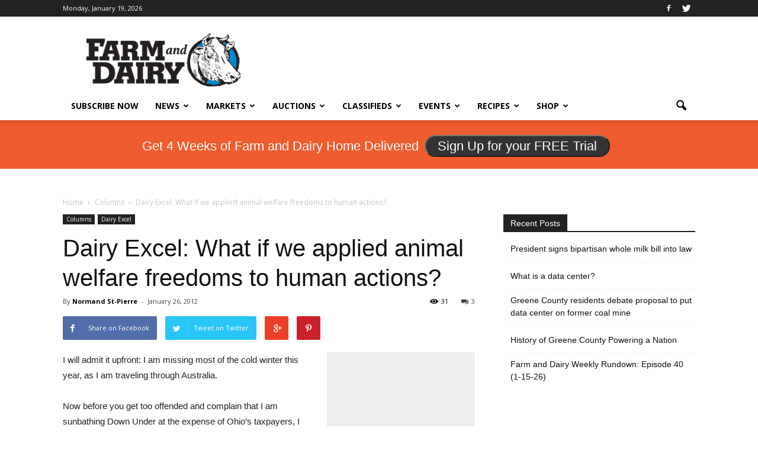

--- FILE ---
content_type: text/html; charset=utf-8
request_url: https://www.google.com/recaptcha/api2/aframe
body_size: -87
content:
<!DOCTYPE HTML><html><head><meta http-equiv="content-type" content="text/html; charset=UTF-8"></head><body><script nonce="DfhMDiUL5884PygdGgPi7Q">/** Anti-fraud and anti-abuse applications only. See google.com/recaptcha */ try{var clients={'sodar':'https://pagead2.googlesyndication.com/pagead/sodar?'};window.addEventListener("message",function(a){try{if(a.source===window.parent){var b=JSON.parse(a.data);var c=clients[b['id']];if(c){var d=document.createElement('img');d.src=c+b['params']+'&rc='+(localStorage.getItem("rc::a")?sessionStorage.getItem("rc::b"):"");window.document.body.appendChild(d);sessionStorage.setItem("rc::e",parseInt(sessionStorage.getItem("rc::e")||0)+1);localStorage.setItem("rc::h",'1768827837077');}}}catch(b){}});window.parent.postMessage("_grecaptcha_ready", "*");}catch(b){}</script></body></html>

--- FILE ---
content_type: application/javascript
request_url: https://prism.app-us1.com/?a=800688971&u=https%3A%2F%2Fwww.farmanddairy.com%2Fcolumns%2Fdairy-excel-what-if-we-applied-animal-welfare-freedoms-to-human-actions%2F33803.html
body_size: 123
content:
window.visitorGlobalObject=window.visitorGlobalObject||window.prismGlobalObject;window.visitorGlobalObject.setVisitorId('60a0afe5-61aa-4cec-b06a-80dd07581d22', '800688971');window.visitorGlobalObject.setWhitelistedServices('tracking', '800688971');